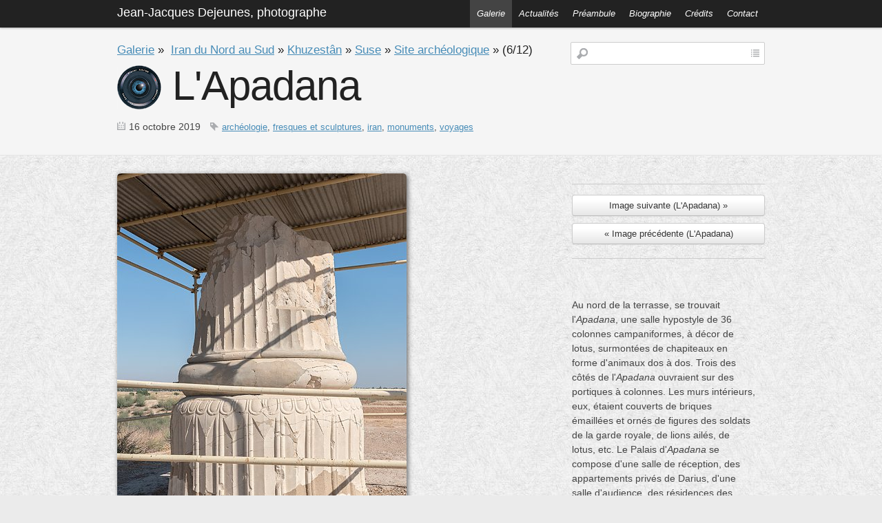

--- FILE ---
content_type: text/html; charset=UTF-8
request_url: http://www.jjdejeunes.com/iran-du-nord-au-sud/khuzestan/suse/site-archeologique/khuzestan_4.jpg.html
body_size: 6988
content:
<!DOCTYPE html>
<html>
<head>
	<meta charset="UTF-8" />
		<script type="text/javascript" src="/zp-core/js/jquery.js"></script>
	<script type="text/javascript" src="/zp-core/js/zenphoto.js"></script>
	    <script type="text/javascript">
      var _gaq = _gaq || [];
      _gaq.push(["_setAccount", "UA-34450343-1"]);
      _gaq.push(['_setCustomVar', 1, 'Page', 'Image', 3]);
_gaq.push(['_setCustomVar', 2, 'Titre', 'L\'Apadana', 3]);
_gaq.push(['_setCustomVar', 3, 'Album', 'Site archéologique', 3]);
      _gaq.push(["_trackPageview"]);
    </script>
			<script type="text/javascript" src="/zp-core/js/jquery.pagination.js"></script>
	<script type="text/javascript">

            // This is a very simple demo that shows how a range of elements can
            // be paginated.
            // The elements that will be displayed are in a hidden DIV and are
            // cloned for display. The elements are static, there are no Ajax
            // calls involved.

            /**
             * Callback function that displays the content.
             *
             * Gets called every time the user clicks on a pagination link.
             *
             * @param {int} page_index New Page index
             * @param {jQuery} jq the container with the pagination links as a jQuery object
             */
            function pageselectCallback(page_index, jq){
            		var items_per_page = 10;
                var max_elem = Math.min((page_index+1) * items_per_page, $('#comments div.comment').length);
                var newcontent = '';
               // alert(members);
                // Iterate through a selection of the content and build an HTML string
                for(var i=page_index*items_per_page;i<max_elem;i++) {
                	//i+2 needed as somehow nth-children needs to start that way...
                 	newcontent += '<div class="comment">'+$('#comments div.comment:nth-child('+(i+2)+')').html()+'</div>';
                }

                // Replace old content with new content
                $('#Commentresult').html(newcontent);

                // Prevent click eventpropagation
                return false;
            }

            /**
             * Initialisation function for pagination
             */
            function initPagination() {
                // count entries inside the hidden content
                var num_entries = $('#comments div.comment').length;
                // Create content inside pagination element
                $(".Pagination").pagination(num_entries, {
                		prev_text: "préc.",
                		next_text: "suiv.",
                    callback: pageselectCallback,
                    load_first_page:true,
                    items_per_page:10 // Show only one item per page
                });
             }

            // When document is ready, initialize pagination
            $(document).ready(function(){
                initPagination();
            });

        </script>
		<script type="text/javascript" src="/zp-core/zp-extensions/rating/jquery.MetaData.js"></script>
	<script type="text/javascript" src="/zp-core/zp-extensions/rating/jquery.rating.js"></script>
		<link rel="stylesheet" href="/zp-core/zp-extensions/rating/jquery.rating.css" type="text/css" />
	<script type="text/javascript">
		// <!-- <![CDATA[
		$.fn.rating.options = { cancel: 'annuler'	};
		// ]]> -->
	</script>
	<script type='text/javascript' src='http://maps.google.com/maps/api/js?sensor=false&amp;language=fr'></script>
	<style type="text/css">
		<!--
		.hidden_map {
			position: absolute;
			left: -50000px;
		}
		.map_image {
			margin-left: 30%;
			margin-right: 10%;
			border: 0px;
		}
		-->
	</style>
		<script type="text/javascript" src="http://s7.addthis.com/js/300/addthis_widget.js"></script>
		<link rel="alternate" type="application/rss+xml" title="L&#039;Apadana - Latest Comments" href="https://www.jjdejeunes.com" />
<link rel="alternate" type="application/rss+xml" title="Images récentes" href="https://www.jjdejeunes.com/index.php?rss&amp;lang=fr_FR" />
<link rel="alternate" type="application/rss+xml" title="Latest Albums" href="https://www.jjdejeunes.com/index.php?rss&amp;lang=fr_FR&amp;albumsmode" />
<link rel="alternate" type="application/rss+xml" title="Latest News" href="https://www.jjdejeunes.com/index.php?rss-news&amp;lang=fr_FR" />
<link rel="alternate" type="application/rss+xml" title="Latest News and Images" href="https://www.jjdejeunes.com/index.php?rss-news&amp;withimages&amp;lang=fr_FR" />
<link rel="alternate" type="application/rss+xml" title="Latest Comments" href="https://www.jjdejeunes.com" />
	
	<script src="/themes/jjdSkeleton/js/zpskeleton.js"></script>
	<title>L'Apadana | Site archéologique ( Iran du Nord au Sud / Khuzestân / Suse )  | Jean-Jacques Dejeunes, photographe</title>
	<meta name="description" content="Au nord de la terrasse, se trouvait l'Apadana, une salle hypostyle de 36 colonnes campaniformes, à décor de lotus, surmontées de chapiteaux en forme..." />
	<meta name="viewport" content="width=device-width, initial-scale=1, maximum-scale=1" />
	<link rel="stylesheet" href="/themes/jjdSkeleton/css/style.css">
	
		<link rel="stylesheet" href="/themes/jjdSkeleton/css/prettyPhoto.css" type="text/css" media="screen" title="prettyPhoto main stylesheet" charset="utf-8" />
	<script src="/themes/jjdSkeleton/js/jquery.prettyPhoto.js" type="text/javascript" charset="utf-8"></script>
	<script type="text/javascript" charset="utf-8">
		$(document).ready(function(){
			$("a[rel^='slideshow']").prettyPhoto({
				slideshow: 5000, /* false OR interval time in ms */
				autoplay_slideshow: true, /* true/false */
				social_tools: false
			});
		});
	</script>
		
		<link rel="shortcut icon" href="/themes/jjdSkeleton/images/favicon.ico">
	<link rel="apple-touch-icon" href="/themes/jjdSkeleton/images/apple-touch-icon.png">
	<link rel="apple-touch-icon" sizes="72x72" href="/themes/jjdSkeleton/images/apple-touch-icon-72x72.png">
	<link rel="apple-touch-icon" sizes="114x114" href="/themes/jjdSkeleton/images/apple-touch-icon-114x114.png">
</head>
<body>
		<div class="wrapper topbar">
		<div class="container">
			<div class="sixteen columns">
				<h3 class="logo"><a href="http://www.jjdejeunes.com">Jean-Jacques Dejeunes, photographe</a></h3>
				<ul id="nav">
					<li class="menu">
						<a class="menu" href="#">Menu</a>
						<ul class="menu-dropdown">	
														<li class="active" ><a href="/" title="Galerie">Galerie</a></li>
																												<li >
								<a href="/news">Actualités</a>
							</li>
																					<li class="divider"></li>
							
	<li><a  href="/pages/preambule" title="Préambule">Préambule</a>	</li>
	<li><a  href="/pages/biographie" title="Biographie">Biographie</a>	</li>
	<li><a  href="/pages/copyright" title="Crédits">Crédits</a></li>
														<li ><a href="/page/contact"  title="Contact">Contact</a></li>						</ul>
					</li>
				</ul>
			</div>
		</div>
	</div>	<div class="wrapper contrast top">
		<div class="container">	
			<div class="sixteen columns">
										<script type="text/javascript" src="/zp-core/js/admin.js"></script>
			<div id="searchform">
		<!-- search form -->
		<form method="post" action="/page/search/" id="search_form">
			<script type="text/javascript">
				// <!-- <![CDATA[
				var within = 0;
				function reset_search() {
					$('#reset_search').hide();
					within = 0;
				}
				$('#search_form').submit(function(){
					if (within) {
						var newsearch = $.trim($('#search_input').val());
						if (newsearch.substring(newsearch.length - 1)==',') {
							newsearch = newsearch.substr(0,newsearch.length-1);
						}
						if (newsearch.length > 0) {
							$('#search_input').val('() AND ('+newsearch+')');
						} else {
							$('#search_input').val('');
						}
					}
					return true;
				});
				// ]]> -->
			</script>
						<input type="text" name="words" value="" id="search_input" size="10" />
							<a href="javascript:toggle('searchextrashow');" ><img src="/themes/jjdSkeleton/images/list_12x11.png" title="sélectionner les champs de recherche" alt="champs" id="searchfields_icon" /></a>
						<span style="white-space:nowrap;display:none" id="reset_search"><a href="javascript:reset_search();" title="Effacer la recherche"><img src="/themes/jjdSkeleton/images/x_11x11.png" alt="Réinitialiser la recherche" /></a></span>
			<input type="submit" value="Recherche" title="Recherche" class="pushbutton" id="search_submit"  />
						<br />
							<ul style="display:none;" id="searchextrashow">
				<li><label><input id="SEARCH_author" name="SEARCH_author" type="checkbox" checked="checked"  value="author"  /> Auteur</label></li>
<li><label><input id="SEARCH_content" name="SEARCH_content" type="checkbox" checked="checked"  value="content"  /> Contenu</label></li>
<li><label><input id="SEARCH_desc" name="SEARCH_desc" type="checkbox" checked="checked"  value="desc"  /> Description</label></li>
<li><label><input id="SEARCH_location" name="SEARCH_location" type="checkbox" checked="checked"  value="location"  /> Lieu</label></li>
<li><label><input id="SEARCH_country" name="SEARCH_country" type="checkbox" checked="checked"  value="country"  /> Pays</label></li>
<li><label><input id="SEARCH_tags" name="SEARCH_tags" type="checkbox" checked="checked"  value="tags"  /> Tags</label></li>
<li><label><input id="SEARCH_title" name="SEARCH_title" type="checkbox" checked="checked"  value="title"  /> Titre</label></li>
<li><label><input id="SEARCH_city" name="SEARCH_city" type="checkbox" checked="checked"  value="city"  /> Ville</label></li>
<li><label><input id="SEARCH_state" name="SEARCH_state" type="checkbox" checked="checked"  value="state"  /> État, province</label></li>
				</ul>
						</form>
	</div><!-- end of search form -->
									<h5>
					<a href="/" title="Galerie">Galerie</a>&nbsp;&raquo;&nbsp; 
					<a href="/iran-du-nord-au-sud/" title="">Iran du Nord au Sud</a> &raquo; <a href="/iran-du-nord-au-sud/khuzestan/" title="">Khuzestân</a> &raquo; <a href="/iran-du-nord-au-sud/khuzestan/suse/" title="">Suse</a> &raquo;  <a href="/iran-du-nord-au-sud/khuzestan/suse/site-archeologique/">Site archéologique</a> &raquo; 					<span> (6/12)</span>
				</h5>
				<h1>L&#039;Apadana</h1>
								<div class="news-meta">
										<ul class="taglist">
						<li class="meta-date">16 octobre 2019</li>
						<li class="meta-tags"><ul class="taglist">
	<li><a href="/page/search/tags/arch%C3%A9ologie" title="archéologie" rel="nofollow">archéologie</a>, </li>
	<li><a href="/page/search/tags/fresques+et+sculptures" title="fresques et sculptures" rel="nofollow">fresques et sculptures</a>, </li>
	<li><a href="/page/search/tags/iran" title="iran" rel="nofollow">iran</a>, </li>
	<li><a href="/page/search/tags/monuments" title="monuments" rel="nofollow">monuments</a>, </li>
	<li><a href="/page/search/tags/voyages" title="voyages" rel="nofollow">voyages</a></li>
</ul></li>					</ul>
				</div>
			</div>
		</div>
	</div>
	<div class="wrapper">
		<div class="container">
						<div class="ten columns">
				<div class="image-wrap" id="image">
					<img src="/cache/iran-du-nord-au-sud/khuzestan/suse/site-archeologique/1ab1602fd762b8d76b4079c1287212ce4f81cc53.jpg" alt="L&#039;Apadana" class="remove-attributes" width="420" height="630" />											<a class="mobile-nav next" href="/iran-du-nord-au-sud/khuzestan/suse/site-archeologique/khuzestan_5.jpg.html#image" title="Image suivante">&raquo;</a>
																<a class="mobile-nav prev" href="/iran-du-nord-au-sud/khuzestan/suse/site-archeologique/khuzestan_7_ter.jpg.html#image" title="Image précédente">&laquo;</a>
										<br class="clear" />
          <div align="center" style="margin-top: 2em;">
				<a style="margin-bottom:10px;" class="button" href="/cache/iran-du-nord-au-sud/khuzestan/suse/site-archeologique/e345e08ce216038f40cf6647133222cc7f4d8e12.jpg" title="T&eacute;l&eacute;charger l'image">T&eacute;l&eacute;charger l'image (640 x 960)</a> &nbsp; 								<div class="ss-link noshow-mobile">
					<a class="ss button" href="/cache/iran-du-nord-au-sud/khuzestan/suse/site-archeologique/f83c8ff41df64ea9e0745cedee15e9625852d384.jpg" rel="slideshow[group]" style="display:none" title="&lt;a href='/iran-du-nord-au-sud/khuzestan/suse/site-archeologique/khuzestan_8_quadri.jpg.html'&gt;La ville royale (+ d'info)&lt;/a&gt;">D&eacute;marrer le diaporama</a>
					</div>
								<div class="ss-link noshow-mobile">
					<a class="ss button" href="/cache/iran-du-nord-au-sud/khuzestan/suse/site-archeologique/e39e72610d0c9dab36c26ae80cdf72c322627437.jpg" rel="slideshow[group]" style="display:none" title="&lt;a href='/iran-du-nord-au-sud/khuzestan/suse/site-archeologique/khuzestan_3.jpg.html'&gt;La ville royale (+ d'info)&lt;/a&gt;">D&eacute;marrer le diaporama</a>
					</div>
								<div class="ss-link noshow-mobile">
					<a class="ss button" href="/cache/iran-du-nord-au-sud/khuzestan/suse/site-archeologique/6884100d331bedfa15a44753490759fc365f1cbd.jpg" rel="slideshow[group]" style="display:none" title="&lt;a href='/iran-du-nord-au-sud/khuzestan/suse/site-archeologique/khuzestan_2_bis.jpg.html'&gt;La ville royale (+ d'info)&lt;/a&gt;">D&eacute;marrer le diaporama</a>
					</div>
								<div class="ss-link noshow-mobile">
					<a class="ss button" href="/cache/iran-du-nord-au-sud/khuzestan/suse/site-archeologique/52ca6e53e53ab5cb7724046fcba6d168c5e80f5f.jpg" rel="slideshow[group]" style="display:none" title="&lt;a href='/iran-du-nord-au-sud/khuzestan/suse/site-archeologique/khuzestan_1_quadri.jpg.html'&gt;La ville royale (+ d'info)&lt;/a&gt;">D&eacute;marrer le diaporama</a>
					</div>
								<div class="ss-link noshow-mobile">
					<a class="ss button" href="/cache/iran-du-nord-au-sud/khuzestan/suse/site-archeologique/fa3dc0898229d27b8115df29d514384179114239.jpg" rel="slideshow[group]" style="display:none" title="&lt;a href='/iran-du-nord-au-sud/khuzestan/suse/site-archeologique/khuzestan_7_ter.jpg.html'&gt;L&#039;Apadana (+ d'info)&lt;/a&gt;">D&eacute;marrer le diaporama</a>
					</div>
								<div class="ss-link noshow-mobile">
					<a class="ss button" href="/cache/iran-du-nord-au-sud/khuzestan/suse/site-archeologique/21584b0b266c9194430ffe75c25c99b58c3fa7ca.jpg" rel="slideshow[group]" title="&lt;a href='/iran-du-nord-au-sud/khuzestan/suse/site-archeologique/khuzestan_4.jpg.html'&gt;L&#039;Apadana (+ d'info)&lt;/a&gt;">D&eacute;marrer le diaporama</a>
					</div>
								<div class="ss-link noshow-mobile">
					<a class="ss button" href="/cache/iran-du-nord-au-sud/khuzestan/suse/site-archeologique/c9e6a4a55cdb24680df9ebe2a92afce955151cb0.jpg" rel="slideshow[group]" style="display:none" title="&lt;a href='/iran-du-nord-au-sud/khuzestan/suse/site-archeologique/khuzestan_5.jpg.html'&gt;L&#039;Apadana (+ d'info)&lt;/a&gt;">D&eacute;marrer le diaporama</a>
					</div>
								<div class="ss-link noshow-mobile">
					<a class="ss button" href="/cache/iran-du-nord-au-sud/khuzestan/suse/site-archeologique/c5c31aa3998000123b3a596b641e2f65439f5661.jpg" rel="slideshow[group]" style="display:none" title="&lt;a href='/iran-du-nord-au-sud/khuzestan/suse/site-archeologique/khuzestan_6.jpg.html'&gt;L&#039;Apadana (+ d'info)&lt;/a&gt;">D&eacute;marrer le diaporama</a>
					</div>
								<div class="ss-link noshow-mobile">
					<a class="ss button" href="/cache/iran-du-nord-au-sud/khuzestan/suse/site-archeologique/5d72bf16676bb74c483f3d27fa0a5403992d35b5.jpg" rel="slideshow[group]" style="display:none" title="&lt;a href='/iran-du-nord-au-sud/khuzestan/suse/site-archeologique/khuzestan_9.jpg.html'&gt;L&#039;Acropole (+ d'info)&lt;/a&gt;">D&eacute;marrer le diaporama</a>
					</div>
								<div class="ss-link noshow-mobile">
					<a class="ss button" href="/cache/iran-du-nord-au-sud/khuzestan/suse/site-archeologique/ce0b84c5f53049cd2421b41f3d3b78020c1927ee.jpg" rel="slideshow[group]" style="display:none" title="&lt;a href='/iran-du-nord-au-sud/khuzestan/suse/site-archeologique/khuzestan_10_ter.jpg.html'&gt;L&#039;Acropole (+ d'info)&lt;/a&gt;">D&eacute;marrer le diaporama</a>
					</div>
								<div class="ss-link noshow-mobile">
					<a class="ss button" href="/cache/iran-du-nord-au-sud/khuzestan/suse/site-archeologique/c32daf2bbc92a179a5174171f2c0261d0b9b1764.jpg" rel="slideshow[group]" style="display:none" title="&lt;a href='/iran-du-nord-au-sud/khuzestan/suse/site-archeologique/khuzestan_103.jpg.html'&gt;L&#039;Acropole (+ d'info)&lt;/a&gt;">D&eacute;marrer le diaporama</a>
					</div>
								<div class="ss-link noshow-mobile">
					<a class="ss button" href="/cache/iran-du-nord-au-sud/khuzestan/suse/site-archeologique/5f1e4257707ba543a0214ee4330646a5bdd893a0.jpg" rel="slideshow[group]" style="display:none" title="&lt;a href='/iran-du-nord-au-sud/khuzestan/suse/site-archeologique/khuzestan_11.jpg.html'&gt;L&#039;Acropole (+ d'info)&lt;/a&gt;">D&eacute;marrer le diaporama</a>
					</div>
				          </div>
				</div>
							</div>
			<div class="five columns offset-by-one sidebar">
				<div class="social">
	<div class="addthis_toolbox addthis_default_style ">
			<a class="addthis_button_preferred_1"></a>
			<a class="addthis_button_preferred_2"></a>
			<a class="addthis_button_preferred_3"></a>
			<a class="addthis_button_preferred_4"></a>
			<a class="addthis_button_compact"></a>
			<a class="addthis_counter addthis_bubble_style"></a>
		</div></div>								<div class="img-nav noshow-mobile">
										<a class="button" href="/iran-du-nord-au-sud/khuzestan/suse/site-archeologique/khuzestan_5.jpg.html" title="Image suivante">Image suivante (L'Apadana) &raquo;</a>
															<a class="button" href="/iran-du-nord-au-sud/khuzestan/suse/site-archeologique/khuzestan_7_ter.jpg.html" title="Image précédente">&laquo; Image précédente (L'Apadana)</a>
									</div>
				        <!--
				<a style="margin-bottom:10px;" class="button" href="/cache/iran-du-nord-au-sud/khuzestan/suse/site-archeologique/e345e08ce216038f40cf6647133222cc7f4d8e12.jpg" title="T&eacute;l&eacute;charger l'image">T&eacute;l&eacute;charger l'image (640 x 960)</a>								<div class="ss-link noshow-mobile">
					<a class="ss button" href="/cache/iran-du-nord-au-sud/khuzestan/suse/site-archeologique/f83c8ff41df64ea9e0745cedee15e9625852d384.jpg" rel="slideshow[group]" style="display:none" title="&lt;a href='/iran-du-nord-au-sud/khuzestan/suse/site-archeologique/khuzestan_8_quadri.jpg.html'&gt;La ville royale (+ d'info)&lt;/a&gt;">D&eacute;marrer le diaporama</a>
					</div>
								<div class="ss-link noshow-mobile">
					<a class="ss button" href="/cache/iran-du-nord-au-sud/khuzestan/suse/site-archeologique/e39e72610d0c9dab36c26ae80cdf72c322627437.jpg" rel="slideshow[group]" style="display:none" title="&lt;a href='/iran-du-nord-au-sud/khuzestan/suse/site-archeologique/khuzestan_3.jpg.html'&gt;La ville royale (+ d'info)&lt;/a&gt;">D&eacute;marrer le diaporama</a>
					</div>
								<div class="ss-link noshow-mobile">
					<a class="ss button" href="/cache/iran-du-nord-au-sud/khuzestan/suse/site-archeologique/6884100d331bedfa15a44753490759fc365f1cbd.jpg" rel="slideshow[group]" style="display:none" title="&lt;a href='/iran-du-nord-au-sud/khuzestan/suse/site-archeologique/khuzestan_2_bis.jpg.html'&gt;La ville royale (+ d'info)&lt;/a&gt;">D&eacute;marrer le diaporama</a>
					</div>
								<div class="ss-link noshow-mobile">
					<a class="ss button" href="/cache/iran-du-nord-au-sud/khuzestan/suse/site-archeologique/52ca6e53e53ab5cb7724046fcba6d168c5e80f5f.jpg" rel="slideshow[group]" style="display:none" title="&lt;a href='/iran-du-nord-au-sud/khuzestan/suse/site-archeologique/khuzestan_1_quadri.jpg.html'&gt;La ville royale (+ d'info)&lt;/a&gt;">D&eacute;marrer le diaporama</a>
					</div>
								<div class="ss-link noshow-mobile">
					<a class="ss button" href="/cache/iran-du-nord-au-sud/khuzestan/suse/site-archeologique/fa3dc0898229d27b8115df29d514384179114239.jpg" rel="slideshow[group]" style="display:none" title="&lt;a href='/iran-du-nord-au-sud/khuzestan/suse/site-archeologique/khuzestan_7_ter.jpg.html'&gt;L&#039;Apadana (+ d'info)&lt;/a&gt;">D&eacute;marrer le diaporama</a>
					</div>
								<div class="ss-link noshow-mobile">
					<a class="ss button" href="/cache/iran-du-nord-au-sud/khuzestan/suse/site-archeologique/21584b0b266c9194430ffe75c25c99b58c3fa7ca.jpg" rel="slideshow[group]" title="&lt;a href='/iran-du-nord-au-sud/khuzestan/suse/site-archeologique/khuzestan_4.jpg.html'&gt;L&#039;Apadana (+ d'info)&lt;/a&gt;">D&eacute;marrer le diaporama</a>
					</div>
								<div class="ss-link noshow-mobile">
					<a class="ss button" href="/cache/iran-du-nord-au-sud/khuzestan/suse/site-archeologique/c9e6a4a55cdb24680df9ebe2a92afce955151cb0.jpg" rel="slideshow[group]" style="display:none" title="&lt;a href='/iran-du-nord-au-sud/khuzestan/suse/site-archeologique/khuzestan_5.jpg.html'&gt;L&#039;Apadana (+ d'info)&lt;/a&gt;">D&eacute;marrer le diaporama</a>
					</div>
								<div class="ss-link noshow-mobile">
					<a class="ss button" href="/cache/iran-du-nord-au-sud/khuzestan/suse/site-archeologique/c5c31aa3998000123b3a596b641e2f65439f5661.jpg" rel="slideshow[group]" style="display:none" title="&lt;a href='/iran-du-nord-au-sud/khuzestan/suse/site-archeologique/khuzestan_6.jpg.html'&gt;L&#039;Apadana (+ d'info)&lt;/a&gt;">D&eacute;marrer le diaporama</a>
					</div>
								<div class="ss-link noshow-mobile">
					<a class="ss button" href="/cache/iran-du-nord-au-sud/khuzestan/suse/site-archeologique/5d72bf16676bb74c483f3d27fa0a5403992d35b5.jpg" rel="slideshow[group]" style="display:none" title="&lt;a href='/iran-du-nord-au-sud/khuzestan/suse/site-archeologique/khuzestan_9.jpg.html'&gt;L&#039;Acropole (+ d'info)&lt;/a&gt;">D&eacute;marrer le diaporama</a>
					</div>
								<div class="ss-link noshow-mobile">
					<a class="ss button" href="/cache/iran-du-nord-au-sud/khuzestan/suse/site-archeologique/ce0b84c5f53049cd2421b41f3d3b78020c1927ee.jpg" rel="slideshow[group]" style="display:none" title="&lt;a href='/iran-du-nord-au-sud/khuzestan/suse/site-archeologique/khuzestan_10_ter.jpg.html'&gt;L&#039;Acropole (+ d'info)&lt;/a&gt;">D&eacute;marrer le diaporama</a>
					</div>
								<div class="ss-link noshow-mobile">
					<a class="ss button" href="/cache/iran-du-nord-au-sud/khuzestan/suse/site-archeologique/c32daf2bbc92a179a5174171f2c0261d0b9b1764.jpg" rel="slideshow[group]" style="display:none" title="&lt;a href='/iran-du-nord-au-sud/khuzestan/suse/site-archeologique/khuzestan_103.jpg.html'&gt;L&#039;Acropole (+ d'info)&lt;/a&gt;">D&eacute;marrer le diaporama</a>
					</div>
								<div class="ss-link noshow-mobile">
					<a class="ss button" href="/cache/iran-du-nord-au-sud/khuzestan/suse/site-archeologique/5f1e4257707ba543a0214ee4330646a5bdd893a0.jpg" rel="slideshow[group]" style="display:none" title="&lt;a href='/iran-du-nord-au-sud/khuzestan/suse/site-archeologique/khuzestan_11.jpg.html'&gt;L&#039;Acropole (+ d'info)&lt;/a&gt;">D&eacute;marrer le diaporama</a>
					</div>
				        -->
        <br class="clear" />&nbsp;
        <div style="height: 460px; overflow-y: auto; padding-right: 1em;">Au nord de la terrasse, se trouvait l&#039;<em>Apadana</em>, une salle hypostyle de 36 colonnes campaniformes, à décor de lotus, surmontées de chapiteaux en forme d&#039;animaux dos à dos. Trois des côtés de l&#039;<em>Apadana</em> ouvraient sur des portiques à colonnes. Les murs intérieurs, eux, étaient couverts de briques émaillées et ornés de figures des soldats de la garde royale, de lions ailés, de lotus, etc. Le Palais d&#039;<em>Apadana</em> se compose d&#039;une salle de réception, des appartements privés de Darius, d&#039;une salle d&#039;audience, des résidences des militaires et des domestiques. D&#039;importantes sections de ce palais furent la proie des flammes sous la domination d&#039;Ardâchir Ier, puis restaurées à l&#039;époque de son successeur, mais malheureusement, elles furent démolies suite à l&#039;invasion d&#039;Alexandre le Grand en l&#039;an 330 avant J.-C.</div>
			</div>
		</div>
	</div>
	<div class="wrapper contrast">
		<div class="container">
			<div class="sixteen columns">
								<ul class="taglist rss">
					<li><a  href="" title="Flux RSS des images récentes" rel="nofollow">Commentaires sur cette image</a></li>					<li><a  href="/index.php?rss&amp;albumtitle=Site+arch%C3%A9ologique&amp;folder=iran-du-nord-au-sud%2Fkhuzestan%2Fsuse%2Fsite-archeologique&amp;lang=fr_FR" title="Flux RSS des images récentes" rel="nofollow">Derni&egrave;res images dans cette s&eacute;rie</a></li>
					<li><a  href="" title="Flux RSS des images récentes" rel="nofollow">Commentaires sur cette s&eacute;rie</a></li>				</ul>
			</div>
		</div>
	</div>
		<div class="wrapper">
		<div class="container">
			<div class="sixteen columns">
								<div id="rating">		<form name="star_rating_images_7582" id="star_rating_images_7582" action="submit">
							<input type="radio" class="star" name="star_rating-value_images_7582" value="1" title="1 étoile" />
								<input type="radio" class="star" name="star_rating-value_images_7582" value="2" title="2 étoiles" />
								<input type="radio" class="star" name="star_rating-value_images_7582" value="3" title="3 étoiles" />
								<input type="radio" class="star" name="star_rating-value_images_7582" value="4" title="4 étoiles" />
								<input type="radio" class="star" name="star_rating-value_images_7582" value="5" title="5 étoiles" />
								<span id="submit_button_images_7582">
					<input type="button" value="Soumettre &raquo;" onclick="cast_images_7582();" />
				</span>
						</form>
		<span style="line-height: 0em;"><br clear="all" /></span>
		<span class="vote" id="vote_images_7582" >
			Pas encore noté(e)		</span>
	<script type="text/javascript">
		// <!-- <![CDATA[
		var recast_images_7582 = 0;
		$(document).ready(function() {
			$('#star_rating_images_7582 :radio.star').rating('select','0');
					});

		function cast_images_7582() {
			var dataString = $('#star_rating_images_7582').serialize();
			if (dataString || recast_images_7582) {
									if (!dataString) {
						dataString = 'star_rating-value_images_7582=0';
					}
									$.ajax({
					type: 'POST',
					url: '/zp-core/zp-extensions/rating/update.php',
					data: dataString+'&id=7582&table=images'
				});
				recast_images_7582 = 1;
				$('#vote_images_7582').html('Vote soumis');
			} else {
				$('#vote_images_7582').html('rien à soumettre');
			}
		}
		// ]]> -->
	</script>
	<hr /></div>
								<!-- printCommentForm -->
	<div id="commentcontent">
		<h3 class="empty">Aucun commentaire</h3>		<div id="comments">
			<div id="comment_toggle"><!-- place holder for toggle button --></div>
					</div><!-- id "comments" -->
				<!-- Comment Box -->
		<h3>Ajouter un commentaire : </h3>				<div id="commententry" >
				﻿					<form id="commentform" action="#" method="post">
						<input type="hidden" name="comment" value="1" />
						<input type="hidden" name="remember" value="1" />
													<label>
								Votre nom* :															</label>
							<input type="text" id="name" name="name" size="22" value="" class="inputbox" />
													<label>Votre courriel* :</label>
							<input type="text" id="email" name="email" size="22" value="" class="inputbox" />
													<label>Votre site web :</label>
							<input type="text" id="website" name="website" size="22" value="" class="inputbox" />
												
            <label>Votre commentaire* :</label>
						<textarea name="comment" rows="6" cols="42" class="textarea_inputbox"></textarea>

													<p><input type="checkbox" name="private" value="1" />
							Ce message est privé (ne sera pas publié)</p>
						<br clear="all" />

						<p><input type="submit" class="pushbutton" value="Ajouter votre commentaire" /></p>
            
  					<p>Les champs marqués d'une <strong>*</strong> sont obligatoires.</p>

          </form>
				</div><!-- id="commententry" -->
						</div><!-- id="commentcontent" -->
	<!-- end printCommentForm -->
<hr />			</div>
		</div>
	</div>
		
﻿
<!-- End Document

================================================== -->

	<div class="wrapper footer">

		<div class="container">

			<div class="sixteen columns">

				<div class="footer-right">

					<ul class="taglist">

						

							

						

						
							

					</ul>


<!-- Begin Matomo Code -->
<script>
  var _paq = window._paq = window._paq || [];
  _paq.push(['setDocumentTitle', "Image / Site archéologique / L'Apadana"]);
  _paq.push(['trackPageView']);
  _paq.push(['enableLinkTracking']);
  (function() {
    var u="//matomo.dejeunes.net/";
    _paq.push(['setTrackerUrl', u+'matomo.php']);
    _paq.push(['setSiteId', '1']);
    var d=document, g=d.createElement('script'), s=d.getElementsByTagName('script')[0];
    g.async=true; g.src=u+'matomo.js'; s.parentNode.insertBefore(g,s);
  })();
</script>
<!-- End Matomo Code -->

<a href="/pages/mentions-legales" style="color:#999;">Mentions légales</a>
				</div>

				<div class="footer-left">

<a href="/pages/copyright">Copyright</a>

&copy; 2002-2026 Jean-Jacques Dejeunes

				</div>

			</div>

			
			
		</div>

	</div>


		<script type="text/javascript">
		  (function() {
			var ga = document.createElement("script"); ga.type = "text/javascript"; ga.async = true;
			ga.src = ("https:" == document.location.protocol ? "https://ssl" : "http://www") + ".google-analytics.com/ga.js";
			var s = document.getElementsByTagName("script")[0]; s.parentNode.insertBefore(ga, s);
		  })();
		</script>
		
</body>

</html>
<!-- zenphoto version 1.4.2.3 [9710] (Official Build) THEME: jjdSkeleton (image.php) GRAPHICS LIB: PHP GD library <em>bundled (2.1.0 compatible)</em> { memory: 512M } PLUGINS: GoogleMap addthis ajaxFilemanager comment_form contact_form crop_image google_analytics hitcounter image_album_statistics rating security-logger show_not_logged-in tag_extras tiny_mce zenpage zenphoto_news zenphoto_sendmail zenphoto_seo  -->
<!-- Temps de traitement du script Zenphoto end :0,2246 secondes -->


--- FILE ---
content_type: text/css
request_url: http://www.jjdejeunes.com/themes/jjdSkeleton/css/style.css
body_size: 7507
content:
/*=========================================================================
* jjdSkeleton V0.1
* Copyright 2012 Rodolphe Dejeunes
*
* BASED ON :
* zpSkeleton V1.4.2.2 by gjr
* http://www.gjr-web.com/
*
* PORTIONS OF THIS CSS FILE INSPIRED FROM: 
* Skeleton V1.1
* Copyright 2011, Dave Gamache
* www.getskeleton.com
* Free to use under the MIT license.
* http://www.opensource.org/licenses/mit-license.php
*========================================================================*/

/* Force UTF-8 Ø */

/* #Reset & Basics (Inspired by E. Meyers)
================================================== */
	html, body, div, span, applet, object, iframe, h1, h2, h3, h4, h5, h6, p, blockquote, pre, a, abbr, acronym, address, big, cite, code, del, dfn, em, img, ins, kbd, q, s, samp, small, strike, strong, sub, sup, tt, var, b, u, i, center, dl, dt, dd, ol, ul, li, fieldset, form, label, legend, table, caption, tbody, tfoot, thead, tr, th, td, article, aside, canvas, details, embed, figure, figcaption, footer, header, hgroup, menu, nav, output, ruby, section, summary, time, mark, audio, video {
		margin: 0;
		padding: 0;
		border: 0;
		font-size: 100%;
		font: inherit;
		vertical-align: baseline; }
	article, aside, details, figcaption, figure, footer, header, hgroup, menu, nav, section {
		display: block; }
	body {
		line-height: 1; }
	ol, ul {
		list-style: none; }
	blockquote, q {
		quotes: none; }
	blockquote:before, blockquote:after,
	q:before, q:after {
		content: '';
		content: none; }
	table {
		border-collapse: collapse;
		border-spacing: 0; }


/* #Basic Styles
================================================== */
	body {
		background: #ebebeb url(../images/bg-body.jpg) repeat;
		font: 14px/21px "Trebuchet MS", "HelveticaNeue", "Helvetica Neue", Helvetica, Arial, sans-serif;
		color: #444;
		-webkit-font-smoothing: antialiased; /* Fix for webkit rendering */
		-webkit-text-size-adjust: 100%;
 }


/* #Typography
================================================== */
  h1 { background: url(../images/logo-64x64.png) no-repeat 0 0; min-height: 64px; padding-left:80px }
	h1, h2, h3, h4, h5, h6 {
		color: #222;
		font-family: "Trebuchet MS", "HelveticaNeue", "Helvetica Neue", Helvetica, Arial, sans-serif;
		font-weight: normal; }
	h1 a, h2 a, h3 a, h4 a, h5 a, h6 a { font-weight: inherit; }
	h1 { font-size: 46px; line-height: 50px; margin-bottom: 14px;}
	h2 { font-size: 35px; line-height: 40px; margin-bottom: 10px; }
	h3 { font-size: 28px; line-height: 34px; margin-bottom: 8px; }
	h4 { font-size: 21px; line-height: 30px; margin-bottom: 4px; }
	h5 { font-size: 17px; line-height: 24px; margin-bottom:10px;}
	h6 { font-size: 14px; line-height: 21px; }
	.subheader { color: #777; }

	p { margin: 0 0 20px 0; }
	p img { margin: 0; }
	p.lead { font-size: 21px; line-height: 27px; color: #777;  }

	em { font-style: italic; }
	strong { font-weight: bold; color: #333; }
	small { font-size: 80%; }

/*	Blockquotes  */
	blockquote, blockquote p { font-size: 17px; line-height: 24px; color: #777; font-style: italic; }
	blockquote { margin: 0 0 20px; padding: 9px 20px 0 19px; border-left: 1px solid #ddd; }
	blockquote cite { display: block; font-size: 12px; color: #555; }
	blockquote cite:before { content: "\2014 \0020"; }
	blockquote cite a, blockquote cite a:visited, blockquote cite a:visited { color: #555; }

	hr { border: solid #ddd; border-width: 1px 0 0; clear: both; margin: 15px 0 20px; height: 0; }

	
/* #Links
================================================== */
	a, a:visited { color: #478CB7; text-decoration: underline; outline: 0; }
	a:hover, a:focus { color: #478CB7; }
	p a, p a:visited { line-height: inherit; }


/* #Lists
================================================== */
	ul, ol { margin-bottom: 20px; }
	ul { list-style: none outside; }
	ol { list-style: decimal; }
	ol, ul.square, ul.circle, ul.disc { margin-left: 30px; }
	ul.square { list-style: square outside; }
	ul.circle { list-style: circle outside; }
	ul.disc { list-style: disc outside; }
	ul ul, ul ol,
	ol ol, ol ul { margin: 4px 0 5px 30px; font-size: 90%;  }
	ul ul li, ul ol li,
	ol ol li, ol ul li { margin-bottom: 6px; }
	li { line-height: 18px; margin-bottom: 12px; }
	ul.large li { line-height: 21px; }
	li p { line-height: 21px; }

/* #Images
================================================== */
img.scale-with-grid,ul.random-image a img,#latest li a img,.newsarticle img,.remove-attributes {
  max-width: 100%;
  height: auto; 
  -ms-interpolation-mode: bicubic;
  box-shadow: 2px 2px 7px #666; -moz-box-shadow: 2px 2px 7px #666; -webkit-box-shadow: 2px 2px 7px #666;
  border-radius: 5px; -moz-border-radius: 5px; -khtml-border-radius: 5px; -webkit-border-radius: 5px;
}

/* #Buttons
================================================== */

	a.button,
	button,
	input[type="submit"],
	input[type="reset"],
	input[type="button"] {
		cursor: pointer;
		display: inline-block;
		text-decoration:none;
		background-color: #e6e6e6;
		background-repeat: no-repeat;
		background-image: -webkit-gradient(linear, 0 0, 0 100%, from(#ffffff), color-stop(25%, #ffffff), to(#e6e6e6));
		background-image: -webkit-linear-gradient(#ffffff, #ffffff 25%, #e6e6e6);
		background-image: -moz-linear-gradient(top, #ffffff, #ffffff 25%, #e6e6e6);
		background-image: -ms-linear-gradient(#ffffff, #ffffff 25%, #e6e6e6);
		background-image: -o-linear-gradient(#ffffff, #ffffff 25%, #e6e6e6);
		background-image: linear-gradient(#ffffff, #ffffff 25%, #e6e6e6);
		filter: progid:DXImageTransform.Microsoft.gradient(startColorstr='#ffffff', endColorstr='#e6e6e6', GradientType=0);
		padding: 7px 14px 7px;
		text-shadow: 0 1px 1px rgba(255, 255, 255, 0.75);
		color: #333;
		font-size: 13px;
		line-height: normal;
		border: 1px solid #ccc;
		border-bottom-color: #bbb;
		-webkit-border-radius: 4px;
		-moz-border-radius: 4px;
		border-radius: 4px;
		-webkit-box-shadow: inset 0 1px 0 rgba(255, 255, 255, 0.2), 0 1px 2px rgba(0, 0, 0, 0.05);
		-moz-box-shadow: inset 0 1px 0 rgba(255, 255, 255, 0.2), 0 1px 2px rgba(0, 0, 0, 0.05);
		box-shadow: inset 0 1px 0 rgba(255, 255, 255, 0.2), 0 1px 2px rgba(0, 0, 0, 0.05);
		-webkit-transition: 0.1s linear all;
		-moz-transition: 0.1s linear all;
		-ms-transition: 0.1s linear all;
		-o-transition: 0.1s linear all;
		transition: 0.1s linear all;}

	a.button:hover,
	button:hover,
	input[type="submit"]:hover,
	input[type="reset"]:hover,
	input[type="button"]:hover {
		background-position:0 -15px;color:#333;text-decoration:none;}

	.button:focus {outline:1px dotted #666;}
  
	a.button:active,
	button:active,
	input[type="submit"]:active,
	input[type="reset"]:active,
	input[type="button"]:active {
		-webkit-box-shadow: inset 0 2px 4px rgba(0, 0, 0, 0.25), 0 1px 2px rgba(0, 0, 0, 0.05);
		-moz-box-shadow: inset 0 2px 4px rgba(0, 0, 0, 0.25), 0 1px 2px rgba(0, 0, 0, 0.05);
		box-shadow: inset 0 2px 4px rgba(0, 0, 0, 0.25), 0 1px 2px rgba(0, 0, 0, 0.05); }

	.button.full-width,
	button.full-width,
	input[type="submit"].full-width,
	input[type="reset"].full-width,
	input[type="button"].full-width {
		width: 100%;
		padding-left: 0 !important;
		padding-right: 0 !important;
		text-align: center; }

/* #Forms
================================================== */

	form {
		margin-bottom: 20px; }
	fieldset {
		margin-bottom: 20px; }
	input[type="text"],
	input[type="password"],
	input[type="email"],
	textarea,
	select {
		border: 1px solid #ccc;
		padding: 6px 4px;
		outline: none;
		-moz-border-radius: 2px;
		-webkit-border-radius: 2px;
		border-radius: 2px;
		font: 13px "HelveticaNeue", "Helvetica Neue", Helvetica, Arial, sans-serif;
		color: #777;
		margin: 0;
		width: 210px;
		display: block;
		margin-bottom: 20px;
		background: #fff; }
	select {
		padding: 4px 2px; }
	input[type="text"]:focus,
	input[type="password"]:focus,
	input[type="email"]:focus,
	textarea:focus {
		border: 1px solid #aaa;
 		color: #444;
 		-moz-box-shadow: 0 0 3px rgba(0,0,0,.2);
		-webkit-box-shadow: 0 0 3px rgba(0,0,0,.2);
		box-shadow:  0 0 3px rgba(0,0,0,.2); }
	textarea {
		min-height: 60px; }
	label,
	legend {
		display: block;
		font-weight: bold;
		font-size: 13px;  }
	select {
		width: 220px; }
	input[type="checkbox"] {
		display: inline; }
	label span,
	legend span {
		font-weight: normal;
		font-size: 13px;
		color: #444; }

/* #Misc
================================================== */
	.remove-bottom { margin-bottom: 0 !important; }
	.half-bottom { margin-bottom: 10px !important; }
	.add-bottom { margin-bottom: 20px !important; }
	
/* #Site Styles
================================================== */
	.wrapper{width:100%;}
	
	.topbar{
		height:40px;
		position:fixed;
		top:0;
		left:0;
		right:0;
		z-index:10000;
		overflow:visible;
		background:#222;
		-webkit-box-shadow:0 1px 3px rgba(0, 0, 0, 0.25);-moz-box-shadow:0 1px 3px rgba(0, 0, 0, 0.25);box-shadow:0 1px 3px rgba(0, 0, 0, 0.25);
  }
	.topbar a{ white-space: nowrap;
		font-family: "Trebuchet MS", Helvetica, Arial, sans-serif;
		color:#fff;
		font-style:italic;
		text-decoration:none;}
	.topbar a:hover,.topbar ul li.active a,.topbar ul li a.active{background-color:#444;text-decoration:none;}
	.topbar h3{position:relative;margin-bottom:0;}
	.topbar h3 a{
		float:left;
		display:block;
		padding:9px 20px 11px;
		margin-left:-20px;
		color:#ffffff;
		font-size:18px;
		font-style:normal;
		font-weight:200;
		line-height:1;}
	.topbar ul li.menu a.menu {display:none;}
	.topbar ul{
		display:block;
		float:right;
		margin:0 0 0 10px;
		position:relative;}
	.topbar ul li{
		display:block;
		float:left;
		font-size:13px;
		margin-bottom:0;}
	.topbar ul li a{
		display:block;
		float:none;
		padding:10px 10px 11px;
		line-height:19px;
		text-decoration:none;}
	.topbar ul li a:hover{
		color:#fff;
		text-decoration:none;}

	.pagination{height:32px;margin-bottom:15px;}
	.pagination ul{
		height:30px;
		float:left;
		margin:0;
		border:1px solid #ddd;
		-webkit-border-radius:3px;-moz-border-radius:3px;border-radius:3px;
		-webkit-box-shadow:0 1px 2px rgba(0, 0, 0, 0.05);-moz-box-shadow:0 1px 2px rgba(0, 0, 0, 0.05);box-shadow:0 1px 2px rgba(0, 0, 0, 0.05);}
	.pagination ul li{display:inline;}
	.pagination ul li a,.pagination ul li span,.pagination ul li.current{
		float:left;
		padding:0 12px;
		line-height:30px;
		border-right:1px solid #ddd;
		text-decoration:none;}
	.pagination ul li a:hover{background-color:#f0f0f0;}
	.pagination ul li.current{background-color:#f6f6f6;}
	.pagination .disabledlink{color:#ccc;}
	.pagination ul li.next a{border:0;}

	#searchform{
		/*-webkit-border-radius:3px;-moz-border-radius:3px;border-radius:3px;
		-webkit-box-shadow:0 1px 2px rgba(0, 0, 0, 0.05);-moz-box-shadow:0 1px 2px rgba(0, 0, 0, 0.05);box-shadow:0 1px 2px rgba(0, 0, 0, 0.05);*/
		float:right;
		margin:0 0 15px 30px;
		width:282px;
		z-index:500;}
	#search_form{margin:0;position:relative;}
	#search_input{
		margin:0!important;
		width:220px;
		position:relative;
		padding:8px 30px;
		background:#fff url(../images/magnifying_glass_alt_16x16.png) no-repeat 8px 8px;}
	#search_submit,#searchform br{display:none;}
	#searchfields_icon {position:absolute;right:8px;top:11px;}
	#reset_search {position:absolute;right:22px;top:6px;}
	ul#searchextrashow {
		z-index:1000;
		display:block;
		-moz-border-radius:0 0 5px 5px;-webkit-border-radius:0 0 5px 5px;border-radius:0 0 5px 5px;
		-moz-box-shadow:0 1px 2px rgba(0, 0, 0, 0.6);-webkit-box-shadow:0 1px 2px rgba(0, 0, 0, 0.6);box-shadow:0 1px 2px rgba(0, 0, 0, 0.6);
		background-color:#fff;
		border:0 none;
		float:none;
		margin-left:0;
		margin-right:0;
		width:150px;
		padding:10px 0;
		position:absolute;
		right:3px;
		text-align:left;
		top:34px;}
	ul#searchextrashow li{
		text-align:left;
		display:block;
		width:100%;
		margin:0px 15px;}
	ul#searchextrashow li label {
		float:none;
		font-size:10px;
		line-height:12px;
		text-align:left;
		width:120px;}
	ul#searchextrashow li label input{width:20px;}

	div.contrast{
		background-color:#f5f5f5;
		border-bottom: 1px solid #e5e5e5;
		border-top: 1px solid #e5e5e5;
		margin-bottom:26px;
		margin-top:26px;
		padding:20px 0;}
	div.contrast.top { /* Account for topbar (absolute) */
		margin-top:40px;}
	div.contrast.top h1 {
		font-size:60px;
		letter-spacing:-1px;
		line-height:1;
		margin:10px 0;}
	div.contrast.top p {
		font-size:18px;
		font-weight:200;
		line-height:27px;
		margin:10px 0;}
	div.contrast.bottom h3{margin-bottom:15px;}

	.footer{marzzzgin-top:-10px;margin-bottom:30px;} /* Some extra white-space... */
	.footer-right{float:right;marzzzgin-bottom:5px;}
	.footer-left{marzzzgin-bottom:5px;}
	
	ul.flags{margin-top:10px;}
	
	ul.random-image,ul.random-image li,#latest ul,#latest li{margin-bottom:0;}

	.taglist,.taglist li{display:inline;margin:0;padding:0;}
	.taglist.rss{}

	.clear.clearformobile{display:none;} /* show later on mobile */
	.album{margin-bottom:30px;} /* removed on mobile because of hr */
	.album hr{display:none;} /* Show later on mobile */
	.albumdesc{margin-bottom:3px;}
	.album-meta{font-style:italic;}
	.album .album-meta{font-size:12px;}
	.news-meta{margin-bottom:10px;}
	.contrast .news-meta{margin-top:15px;}
	.meta-date,.latestnews-date{
		background:url(../images/calendar_alt_stroke_12x12.png) no-repeat 0 1px;
		padding-left:17px!important;
		padding-right:10px!important;}
	.meta-contents{
		background:url(../images/image_12x12.png) no-repeat 0 1px;
		padding-left:17px!important;
		padding-right:10px!important;}
	.meta-tags{
		background:url(../images/tag_fill_12x12.png) no-repeat 0 2px;
		padding-left:17px!important;
		padding-right:10px!important;}
	.meta-comments{
		background:url(../images/chat_12x12.png) no-repeat 0 2px;
		padding-left:17px!important;
		padding-right:10px!important;}
	.meta-cats{
		background:url(../images/list_12x11.png) no-repeat 0 2px;
		padding-left:17px!important;
		padding-right:10px!important;}
	
	.image-meta li{margin-bottom:0;}
	.image{margin-bottom:20px;position:relative;text-align:center;}
	
	.pp_nav{margin-right:25px!important;}
	
	
	
	.img-count{font-size:16px;line-height:18px;font-weight:bold;padding-left:15px;}
	
	div.pagination{float:left;margin-right:10px;}
	.ss-link{float:left;}
	
	.image-wrap{position:relative;}
	.mobile-nav{display:none;width:50%;line-height:1;padding:0 0 10px 0;font-size:30px;text-decoration:none;
	}
	.mobile-nav.next{float:right;text-align:right;text-decoration:none;}
	.mobile-nav.prev{float:left;text-decoration:none;}
	
	#map{clear:both;}
	
	table#imagemetadata_data{
		width:100%;
		margin-bottom:18px;
		padding:0;
		border-collapse:separate;
		font-size:11px;}
	table#imagemetadata_data td {
		padding:10px 10px 9px;
		line-height:13.5px;
		text-align:left;
		vertical-align:middle;
		border-bottom:1px solid #ddd;}
	table#imagemetadata_data tbody tr:nth-child(odd) td {background-color:#f9f9f9;}
	
	#latestnews h3{font-size:20px;line-height:22px;margin-bottom:5px;}
	
	#commententry input[type="text"],#commententry input[type="password"],#commententry input[type="email"],#commententry select {width:30%;margin-bottom:10px!important;}
	#commententry textarea {width:50%;margin-bottom:15px!important;}
	#commentcontent h3 {font-size:18px;line-height:22px;margin-bottom:8px;}
	#commentcontent h4 {font-size:16px;font-style:italic;line-height:20px;margin-bottom:5px;}
	#commentcontent h4 a {font-weight:bold;font-style:normal;}
	#comments{margin-bottom:25px;}
	.comment{margin:10px 0;}
	
	/* Comment Pagination (New) */
	#commentcontent .Pagination{height:26px;margin:25px 0;}
	#commentcontent .pagination {
		display:block;
		height:24px;
		float:left;
		margin:0;
		border:1px solid #ddd;
		-webkit-border-radius:3px;-moz-border-radius:3px;border-radius:3px;
		-webkit-box-shadow:0 1px 2px rgba(0, 0, 0, 0.05);-moz-box-shadow:0 1px 2px rgba(0, 0, 0, 0.05);box-shadow:0 1px 2px rgba(0, 0, 0, 0.05);}
	#commentcontent .pagination span,#commentcontent .pagination a{
		display:block;
		float:left;
		padding:0 8px;
		line-height:24px;
		border-right:1px solid #ddd;
		text-decoration:none;}
	#commentcontent .pagination a:hover{background-color:#f0f0f0;}
	#commentcontent .pagination .current{background-color:#f6f6f6;color:#181818;}
	#commentcontent .pagination .current.prev,#commentcontent .pagination .current.next{background-color:#fff;color:#ccc;}
	#commentcontent .pagination .next {border:0;}
	#Commentresult{clear:left;}
	
	#rating{float:right;}
	#rating form{margin-bottom:0;}
	#rating br{display:none;}
	#rating input.button{margin:0 0 5px 10px;}
	
	#mailform label{float:left;width:100px;}
	#mailform input[type="text"],#mailform input[type="password"],#mailform input[type="email"],#mailform select {width:292px;}
	#mailform textarea {width:400px;}
	#contact-submit,.register_user .notebox,.captcha-input{margin-left:100px;}
	
	#loginform form,#loginform fieldset{margin-bottom:0;}
	#loginform h2{font:bold 13px/21px "HelveticaNeue", "Helvetica Neue", Helvetica, Arial, sans-serif;margin:0;}
	#loginform td{vertical-align:top;min-width:100px;}
	#loginform input.textfield{max-width:160px;}
	.password .buttons{margin-left:100px;}
	.password .buttons img{display:none;}
	
	.jump-menu{float:right;margin-left:15px;}
	.jump-menu p,.jump-menu form,.jump-menu select{margin:0!important;}
	
	.year{font-weight:500;font-style:italic;font-size:14px;}
	ul.month,ul.rss{margin-left:0;font-weight:normal;font-style:normal;}
	ul.month li,ul.rss li{margin-left:0;display:inline-block;margin-bottom:5px;}
	ul.month a,ul.rss a{display:block;padding:5px 8px;background-color:#eee;text-decoration:none;
	-moz-border-radius:3px;-webkit-border-radius:3px;border-radius:3px;
	text-shadow: 0 1px rgba(255, 255, 255, .75);}
	ul.rss a{display:block;padding-left:27px;background:#ddd url(../images/rss_12x12.png) no-repeat 9px center;}
	ul.month a:hover{background-color:#ccc;}
	
	.social{float:right;margin-left:25px;margin-bottom:20px;}
	.sidebar .social{width:100%;float:none;margin:0 0 15px 0;padding-bottom:15px;border-bottom:1px solid #ccc;}

	#side-menu ul{margin-left:0;}
	#side-menu li {line-height:28px;border:1px solid #ccc;padding-left:28px;background:url(../images/menu_next.png) no-repeat;
	-moz-border-radius:3px;-webkit-border-radius:3px;border-radius:3px;}
	#side-menu li a{line-height:28px;text-decoration:none;display:block;padding:0 5px;}
	#side-menu li a:hover,#side-menu li a.active,#side-menu li a.sub-active{background:#F8F8F8;}
	#side-menu li li{border-right:0;}
	
	.newsarticle{margin-bottom:15px;padding-bottom:25px;border-bottom:1px dotted #ccc;}
	
	p.readmorelink{margin:0;}
	p.readmorelink a{font-style:italic;background:#F8F8F8 url(../images/menu_next.png) no-repeat 0 center;padding:4px 10px 4px 25px;border:1px solid #ccc;text-decoration:none;
	-moz-border-radius:3px;-webkit-border-radius:3px;border-radius:3px;}
	p.readmorelink a:hover{border-color:#aaa;}
	
	.news-nav,.img-nav{padding-bottom:10px;border-bottom:1px solid #ccc;margin-bottom:15px;}
	.news-nav a,.img-nav a{display:block;text-align:center;margin:10px 0;}
	
	/* Admin Toolbox
	------------------------------ */
	#admin,#admin_data {
		font-weight: normal;
		font-size:12px;
		position: fixed;
		right: 15px;
		top: 60px;
		width: 100px;
		border: 1px solid #E6E6DF;
		-moz-border-radius:3px;-webkit-border-radius:3px;border-radius:3px;
		-moz-box-shadow:0 1px 2px rgba(0, 0, 0, 0.6);-webkit-box-shadow:0 1px 2px rgba(0, 0, 0, 0.6);box-shadow:0 1px 2px rgba(0, 0, 0, 0.6);
		
		background: #fff;
		padding: 0 10px;
		z-index: 1001;
		text-align: center;}
	#admin_data {
		top: 85px;
		padding:20px 10px 0 10px;
		z-index: 1000;
		text-align: center;}
	#admin h3 {
		
		font-weight: normal;
		font-size:12px;
		margin: 0;
		padding: 0;
		text-align: center;}
	#admin h3:hover {
		color: #036;}
	
	.alert-message,.errorbox,.notebox{
		background:#FDDFDE;
		border: 1px solid #FBC7C6;
		color: #404040;
		margin-bottom:20px;
		text-shadow: 0 1px 0 rgba(255, 255, 255, 0.5);
		-moz-border-radius:4px;-webkit-border-radius:4px;border-radius:4px;}
	.alert-message div,.errorbox,.notebox{padding:15px 15px 0 15px;}
	
/* #Base 960 Grid (Level 1)
================================================== */

    .container                                  { position: relative; width: 960px; margin: 0 auto; padding: 0; }
    .column, .columns                           { float: left; display: inline; margin-left: 10px; margin-right: 10px; }
    .row                                        { margin-bottom: 20px; }
    /* Nested Column Classes */
    .column.alpha, .columns.alpha               { margin-left: 0; }
    .column.omega, .columns.omega               { margin-right: 0; }
    /* Base Grid */
    .container .one.column                      { width: 40px;  }
    .container .two.columns                     { width: 100px; }
    .container .three.columns                   { width: 160px; }
    .container .four.columns                    { width: 220px; }
    .container .five.columns                    { width: 280px; }
    .container .six.columns                     { width: 340px; }
    .container .seven.columns                   { width: 400px; }
    .container .eight.columns                   { width: 460px; }
    .container .nine.columns                    { width: 520px; }
    .container .ten.columns                     { width: 580px; }
    .container .eleven.columns                  { width: 640px; }
    .container .twelve.columns                  { width: 700px; }
    .container .thirteen.columns                { width: 760px; }
    .container .fourteen.columns                { width: 820px; }
    .container .fifteen.columns                 { width: 880px; }
    .container .sixteen.columns                 { width: 940px; }
    .container .one-third.column                { width: 300px; }
    .container .two-thirds.column               { width: 620px; }
    /* Offsets */
    .container .offset-by-one                   { padding-left: 60px;  }
    .container .offset-by-two                   { padding-left: 120px; }
    .container .offset-by-three                 { padding-left: 180px; }
    .container .offset-by-four                  { padding-left: 240px; }
    .container .offset-by-five                  { padding-left: 300px; }
    .container .offset-by-six                   { padding-left: 360px; }
    .container .offset-by-seven                 { padding-left: 420px; }
    .container .offset-by-eight                 { padding-left: 480px; }
    .container .offset-by-nine                  { padding-left: 540px; }
    .container .offset-by-ten                   { padding-left: 600px; }
    .container .offset-by-eleven                { padding-left: 660px; }
    .container .offset-by-twelve                { padding-left: 720px; }
    .container .offset-by-thirteen              { padding-left: 780px; }
    .container .offset-by-fourteen              { padding-left: 840px; }
    .container .offset-by-fifteen               { padding-left: 900px; }



/* Smaller that 960 Grid (Levels 2-4)
================================================== */
	/* All devices and browsers smaller than standard 960px (Levels 2-4)*/
	@media only screen and (max-width: 959px) {
	}
    
	/* 2nd level only - Mods for a width of 768px */
    @media only screen and (min-width: 768px) and (max-width: 959px) {
		#searchform{width:222px;}
		#search_input{width:160px;}
		#mailform textarea {width:350px;}
        .container                                  { width: 768px; }
        .container .column,
        .container .columns                         { margin-left: 10px; margin-right: 10px;  }
        .column.alpha, .columns.alpha               { margin-left: 0; margin-right: 10px; }
        .column.omega, .columns.omega               { margin-right: 0; margin-left: 10px; }
        .container .one.column                      { width: 28px; }
        .container .two.columns                     { width: 76px; }
        .container .three.columns                   { width: 124px; }
        .container .four.columns                    { width: 172px; }
        .container .five.columns                    { width: 220px; }
        .container .six.columns                     { width: 268px; }
        .container .seven.columns                   { width: 316px; }
        .container .eight.columns                   { width: 364px; }
        .container .nine.columns                    { width: 412px; }
        .container .ten.columns                     { width: 460px; }
        .container .eleven.columns                  { width: 508px; }
        .container .twelve.columns                  { width: 556px; }
        .container .thirteen.columns                { width: 604px; }
        .container .fourteen.columns                { width: 652px; }
        .container .fifteen.columns                 { width: 700px; }
        .container .sixteen.columns                 { width: 748px; }
        .container .one-third.column                { width: 236px; }
        .container .two-thirds.column               { width: 492px; }
        /* Offsets */
        .container .offset-by-one                   { padding-left: 48px; }
        .container .offset-by-two                   { padding-left: 96px; }
        .container .offset-by-three                 { padding-left: 144px; }
        .container .offset-by-four                  { padding-left: 192px; }
        .container .offset-by-five                  { padding-left: 240px; }
        .container .offset-by-six                   { padding-left: 288px; }
        .container .offset-by-seven                 { padding-left: 336px; }
        .container .offset-by-eight                 { padding-left: 348px; }
        .container .offset-by-nine                  { padding-left: 432px; }
        .container .offset-by-ten                   { padding-left: 480px; }
        .container .offset-by-eleven                { padding-left: 528px; }
        .container .offset-by-twelve                { padding-left: 576px; }
        .container .offset-by-thirteen              { padding-left: 624px; }
        .container .offset-by-fourteen              { padding-left: 672px; }
        .container .offset-by-fifteen               { padding-left: 720px; }
    }

    /* All devices and browsers smaller than 768px (Levels 3-4) */
    @media only screen and (max-width: 767px) {
		.mobile-nav{display:block;}
		.clear.clearformobile{display:block;} /* show for mobile 2-column */
		.noshow-mobile,.image:hover > .pp-overlay{display:none;}
		.album{margin-bottom:0px;}
		.album hr{display:block;} /* Show later on mobile */
		#rating{margin-bottom:25px;float:none;}
		.topbar{position:absolute;} /* Overrule fixed position of topbar as it is choppy on mobile devices */
		div.contrast{margin-bottom:15px;margin-top:15px;padding:15px 0;}
		.footer-right,.footer-left{float:none;}
		.jump-menu{float:none;margin-left:0px;}
		ul.random-image li,#latest li{margin-bottom:20px;}
		#commententry input[type="text"],#commententry input[type="password"],#commententry input[type="email"],#commententry select ,#commententry textarea{width:95%;}
		#searchform{z-index:10001;}
		.sidebar .social{margin-top:15px;padding-top:15px;border-top:1px solid #ccc;}
		ul.rss li{margin-bottom:5px;}
		.jump-menu{float:none;margin-bottom:15px;}
		
		/* Collapsed menu */
		.topbar ul li.menu{position:relative;}
		.topbar ul li.menu a.menu {
			display:block; /* previosly hidden */
			padding-right:6px;
			padding-left:6px;
			color:#f0f0f0;
			font-family: "Georgia", "Times New Roman", Helvetica, Arial, sans-serif;}
		.topbar ul li.menu a.menu:after{ /* drop arrow */
			width:0px;
			height:0px;
			display:inline-block;
			content:"&darr;";
			text-indent:-99999px;
			vertical-align:top;
			margin-top:8px;
			margin-left:4px;
			border-left:4px solid transparent;
			border-right:4px solid transparent;
			border-top:4px solid #fff;
			filter:alpha(opacity=50);-khtml-opacity:0.5;-moz-opacity:0.5;opacity:0.5;}
		.topbar ul li.menu.open a.menu,.topbar ul li.menu.open a:hover{background-color:#444;color:#fff;}
		.topbar ul li.menu.open ul{display:block;}
		.topbar ul li.menu.open ul li a{background-color:transparent;font-weight:normal;}
		.topbar ul li.menu.open ul li a:hover{background-color:#444;color:#fff;}
		.topbar ul li.menu.open ul li.active a{background-color:#444;font-weight:bold;}
		.topbar ul li ul{
			background-color:#333;
			float:left;
			display:none;
			position:absolute;
			top:34px;
			min-width:160px;
			max-width:220px;
			_width:160px;
			margin-left:0;
			margin-right:0;
			padding:0;
			text-align:left;
			border:0;
			zoom:1;
			-webkit-border-radius:0 0 5px 5px;-moz-border-radius:0 0 5px 5px;border-radius:0 0 5px 5px;
			-webkit-box-shadow:0 1px 2px rgba(0, 0, 0, 0.6);-moz-box-shadow:0 1px 2px rgba(0, 0, 0, 0.6);box-shadow:0 1px 2px rgba(0, 0, 0, 0.6);}
		.topbar ul li ul li{
			float:none;
			clear:both;
			display:block;
			background:none;
			font-size:12px;}
		.topbar ul li ul li a{
			display:block;
			padding:6px 15px;
			clear:both;
			font-weight:normal;
			line-height:19px;
			color:#bbb;}
		.topbar ul li ul li a:hover{background-color:#333;color:#fff;}
		.topbar ul li ul li.divider{
			height:1px;
			overflow:hidden;
			background:#222;
			border-bottom:1px solid rgba(255, 255, 255, 0.1);
			margin:5px 0;}
		.topbar ul li ul li span{
			clear:both;
			display:block;
			background:rgba(0, 0, 0, 0.2);
			padding:6px 15px;
			cursor:default;
			color:#808080;
			border-top:1px solid rgba(0, 0, 0, 0.2);}
	
		#searchform{margin:4px 0 15px 50px;}
		#search_input{}
		.topbar ul#nav {position:absolute;bottom:-54px;left:0;}
		.topbar ul li.menu a.menu {
			background:#222;
			-webkit-box-shadow:0 1px 3px rgba(0, 0, 0, 0.25),inset 0 -1px 0 rgba(0, 0, 0, 0.1);-moz-box-shadow:0 1px 3px rgba(0, 0, 0, 0.25),inset 0 -1px 0 rgba(0, 0, 0, 0.1);box-shadow:0 1px 3px rgba(0, 0, 0, 0.25),inset 0 -1px 0 rgba(0, 0, 0, 0.1);
			-moz-border-radius:3px;-webkit-border-radius:3px;border-radius:3px;
			padding:7px 13px 8px 13px;
			position:relative;}
		.topbar ul li ul{margin-top:0;}
		#mailform label{float:none;width:100%;}
		
		#contact-submit,.register_user .notebox,.captcha-input{margin-left:0px;}
		.social{float:none;margin:0;clear:both;}
		.fb,.tw,.gplusone{float:left;margin:0 6px 0 0;}
        /* Offsets */
        .container .offset-by-one,.container .offset-by-two,.container .offset-by-three,.container .offset-by-four,.container .offset-by-five,.container .offset-by-six,.container .offset-by-seven,.container .offset-by-eight,.container .offset-by-nine,.container .offset-by-ten,.container .offset-by-eleven,.container .offset-by-twelve,.container .offset-by-thirteen,.container .offset-by-fourteen,.container .offset-by-fifteen
		{padding-left:0;}
		.columns.image{margin-bottom:20px;}
    }

	/* 3rd level only - Mods for a width of 480px */
    @media only screen and (min-width: 480px) and (max-width: 767px) {
		div.contrast.top h1{font-size:50px;} 
		#searchform{width:320px;width:330px;}
		#search_input{width:258px;width:268px;}
		.gplus.show{background: url(../images/google.png) 0 0 no-repeat;}
		#mailform input[type="text"],#mailform input[type="password"],#mailform input[type="email"],#mailform select {width:390px;}
		#mailform textarea {width:390px;}
        .container{width:420px;}
        .container .one.column,.container .two.columns,.container .three.columns,.container .four.columns,.container .five.columns,.container .six.columns,.container .seven.columns,.container .eight.columns,.container .nine.columns,.container .ten.columns,.container .eleven.columns,.container .twelve.columns,.container .thirteen.columns,.container .fourteen.columns,.container .fifteen.columns,.container .sixteen.columns, .container .one-third.column,.container .two-thirds.column 
		{width:400px;}
		.container .two.columns.imagegrid,.container .four.columns.imagegrid{width:190px;} /* Added for 2 column thumbs in small devices */
    }
	
	/* 4th level only - Mods for a width of 300px */
	@media only screen and (max-width: 479px) {
		div.contrast.top h1{font-size:40px;}
		#searchform{width:200px;width:210px;}
		#search_input{width:138px;width:148px;}
		#mailform input[type="text"],#mailform input[type="password"],#mailform input[type="email"],#mailform select {width:270px;}
		#mailform textarea {width:270px;}
        .container{width:300px;}
        .container .one.column,.container .two.columns,.container .three.columns,.container .four.columns,.container .five.columns,.container .six.columns,.container .seven.columns,.container .eight.columns,.container .nine.columns,.container .ten.columns,.container .eleven.columns,.container .twelve.columns,.container .thirteen.columns,.container .fourteen.columns,.container .fifteen.columns,.container .sixteen.columns,.container .one-third.column,.container .two-thirds.column
		{width:280px;}
		.container .two.columns.imagegrid,.container .four.columns.imagegrid{width:130px;} /* Added for 2 column thumbs in small devices */
	}
	
/* #Clearing
================================================== */

    /* Self Clearing Goodness */
    .container:after { content: "\0020"; display: block; height: 0; clear: both; visibility: hidden; }

    /* Use clearfix class on parent to clear nested columns,
    or wrap each row of columns in a <div class="row"> */
    .clearfix:before,
    .clearfix:after,
    .row:before,
    .row:after {
      content: '\0020';
      display: block;
      overflow: hidden;
      visibility: hidden;
      width: 0;
      height: 0; }
    .row:after,
    .clearfix:after {
      clear: both; }
    .row,
    .clearfix {
      zoom: 1; }

    /* You can also use a <br class="clear" /> to clear columns */
    .clear {
      clear: both;
      display: block;
      overflow: hidden;
      visibility: hidden;
      width: 0;
      height: 0;
    }

--- FILE ---
content_type: application/javascript
request_url: http://www.jjdejeunes.com/themes/jjdSkeleton/js/zpskeleton.js
body_size: 357
content:

$(document).ready(function(){

  // Dropdown
  // ===============================

  $("body").bind("click", function (e) {
    $('a.menu').parent("li").removeClass("open");
  });

  $("a.menu").click(function (e) {
    var $li = $(this).parent("li").toggleClass('open');
    return false;
  });
  
  $("#slideshowlink a").addClass("button info");
  $(".newsarticle a img").addClass("button");
  $("input[type='submit']").addClass("button");
  $("input[type='reset']").addClass("button");
  $("input[type='button']").addClass("button");
  $(".buttons button").addClass("button");
  $(".random-image li").addClass("two columns image imagegrid");
  $("#latest li").addClass("two columns image imagegrid");
  
  $('img.remove-attributes').each(function(){
        $(this).removeAttr('width')
        $(this).removeAttr('height');
    });
  
});


--- FILE ---
content_type: application/javascript
request_url: http://www.jjdejeunes.com/zp-core/js/admin.js
body_size: 2448
content:
/* Zenphoto administration javascript. */

function albumSwitch(sel, unchecknewalbum, msg1, msg2) {
	var selected = sel.options[sel.selectedIndex];
	var albumtext = document.getElementById("albumtext");
	var publishtext = document.getElementById("publishtext");
	var albumbox = document.getElementById("folderdisplay");
	var titlebox = document.getElementById("albumtitle");
	var checkbox = document.getElementById("autogen");
	var newalbumbox = sel.form.newalbum;
	var folder = document.getElementById("folderslot");
	var exists = document.getElementById("existingfolder");

	if (selected.value == "") {
		newalbumbox.checked = true;
		newalbumbox.disabled = true;
		newalbumbox.style.display = "none";
	} else {
		if (unchecknewalbum) {
			newalbumbox.checked = false;
		}
		newalbumbox.disabled = false;
		newalbumbox.style.display = "";
	}

	var newalbum = selected.value == "" || newalbumbox.checked;
	if (newalbum) {
		albumtext.style.display = "block";
		publishtext.style.display = "block";
		albumbox.value = "";
		folder.value = "";
		titlebox.value = "";
		exists.value = "false";
		checkbox.checked = true;
		document.getElementById("foldererror").style.display = "none";
		toggleAutogen("folderdisplay", "albumtitle", checkbox);
	} else {
		albumtext.style.display = "none";
		publishtext.style.display = "none";
		albumbox.value = selected.value;
		folder.value = selected.value;
		titlebox.value = selected.text;
		exists.value = "true";
	}

	var rslt = validateFolder(folder, msg1, msg2);
	return rslt;
}


function contains(arr, key) {
	for (i=0; i<arr.length; i++) {
		if (arr[i].toLowerCase() == key.toLowerCase()) {
			return true;
		}
	}
	return false;
}

function validateFolder(folderObj, msg1, msg2) {
	var errorDiv = document.getElementById("foldererror");
	var exists = $('#existingfolder').val() != "false";
	var folder = folderObj.value;
	$('#folderslot').val(folder);
	if (!exists && albumArray && contains(albumArray, folder)) {
		errorDiv.style.display = "block";
		errorDiv.innerHTML = msg1;
		return false;
	} else if ((folder == "") || folder.substr(folder.length-1, 1) == '/') {
		errorDiv.style.display = "block";
		errorDiv.innerHTML = msg2;
		return false;
	} else {
		errorDiv.style.display = "none";
		errorDiv.innerHTML = "";
		return true;
	}
}

function toggleAutogen(fieldID, nameID, checkbox) {
	var field = document.getElementById(fieldID);
	var name = document.getElementById(nameID);
	if (checkbox.checked) {
		window.folderbackup = field.value;
		field.disabled = true;
		return updateFolder(name, fieldID, checkbox.id);
	} else {
		if (window.folderbackup && window.folderbackup != "")
			field.value = window.folderbackup;
			field.disabled = false;
		return true;
	}
}


// Checks all the checkboxes in a group (with the specified name);
function checkAll(form, arr, mark) {
	for (i = 0; i <= form.elements.length; i++) {
		try {
			if(form.elements[i].name == arr) {
				form.elements[i].checked = mark;
			}
		} catch(e) {}
	}
}

function triggerAllBox(form, arr, allbox) {
	for (i = 0; i <= form.elements.length; i++) {
		try {
			if(form.elements[i].name == arr) {
				if(form.elements[i].checked == false) {
					allbox.checked = false; return;
				}
			}
		}
		catch(e) {}
	}
	allbox.checked = true;
}


function toggleBigImage(id, largepath) {
	var imageobj = document.getElementById(id);
	if (!imageobj.sizedlarge) {
		imageobj.src2 = imageobj.src;
		imageobj.src = largepath;
		imageobj.style.position = 'absolute';
		imageobj.style.zIndex = '1000';
		imageobj.sizedlarge = true;
	} else {
		imageobj.style.position = 'relative';
		imageobj.style.zIndex = '0';
		imageobj.src = imageobj.src2;
		imageobj.sizedlarge = false;
	}
}


function updateThumbPreview(selectObj) {
	if (selectObj) {
		var thumb = selectObj.options[selectObj.selectedIndex].style.backgroundImage;
		selectObj.style.backgroundImage = thumb;
	}
}

function update_direction(obj, element1, element2) {
	no = obj.options[obj.selectedIndex].value;
	switch (no) {
		case 'custom':
			$('#'+element1).show();
			$('#'+element2).show();
			break;
		case 'manual':
		case 'random':
		case '':
			$('#'+element1).hide();
			$('#'+element2).hide();
			break;
		default:
			$('#'+element1).show();
			$('#'+element2).hide();
			break;
	}
}

// Uses jQuery
function deleteConfirm(obj, id, msg) {
	if (confirm(msg)) {
		$('#deletemsg'+id).show();
		$('#'+obj).attr('checked','checked');
	} else {
		$('#'+obj).removeAttr('checked');
	}
}


// Uses jQuery
// Toggles the interface for move/copy (select an album) or rename (text
// field for new filename) or none.
function toggleMoveCopyRename(id, operation) {
	jQuery('#movecopydiv-'+id).hide();
	jQuery('#renamediv-'+id).hide();
	jQuery('#deletemsg'+id).hide();
	jQuery('#move-'+id).removeAttr('checked');
	jQuery('#copy-'+id).removeAttr('checked');
	jQuery('#rename-'+id).removeAttr('checked');
	jQuery('#Delete-'+id).removeAttr('checked');
	if (operation == 'copy') {
		jQuery('#movecopydiv-'+id).show();
		jQuery('#copy-'+id).attr('checked','checked');
	} else if (operation == 'move') {
		jQuery('#movecopydiv-'+id).show();
		jQuery('#move-'+id).attr('checked','checked');
	} else if (operation == 'rename') {
		jQuery('#renamediv-'+id).show();
		jQuery('#rename-'+id).attr('checked','checked');
	}
}

function toggleAlbumMCR(prefix, operation) {
	jQuery('#Delete-'+prefix).removeAttr('checked');
	jQuery('#deletemsg'+prefix).hide();
	jQuery('#a-'+prefix+'movecopydiv').hide();
	jQuery('#a-'+prefix+'renamediv').hide();
	jQuery('#a-'+prefix+'move').removeAttr('checked');
	jQuery('#a-'+prefix+'copy').removeAttr('checked');
	jQuery('#a-'+prefix+'rename').removeAttr('checked');
	if (operation == 'copy') {
		jQuery('#a-'+prefix+'movecopydiv').show();
		jQuery('#a-'+prefix+'copy').attr('checked','checked');
	} else if (operation == 'move') {
		jQuery('#a-'+prefix+'movecopydiv').show();
		jQuery('#a-'+prefix+'move').attr('checked','checked');
	} else if (operation == 'rename') {
		jQuery('#a-'+prefix+'renamediv').show();
		jQuery('#a-'+prefix+'rename').attr('checked','checked');
	}
}

// Toggles the extra info in the admin edit and options panels.
function toggleExtraInfo(id, category, show) {
	var prefix = '';
	if (id != null && id != '') {
		prefix = '#'+category+'-'+id+' ';
	}
	if (show) {
		jQuery(prefix+'.'+category+'extrainfo').show();
		jQuery(prefix+'.'+category+'extrashow').hide();
		jQuery(prefix+'.'+category+'extrahide').show();
	} else {
		jQuery(prefix+'.'+category+'extrainfo').hide();
		jQuery(prefix+'.'+category+'extrashow').show();
		jQuery(prefix+'.'+category+'extrahide').hide();
	}
}

// used to toggle fields
function showfield(obj, fld) {
	no = obj.options[obj.selectedIndex].value;
	document.getElementById(fld).style.display = 'none';
	if(no=='custom')
		document.getElementById(fld).style.display = 'block';
}

// password field hide/disable
function toggle_passwords(id, pwd_enable) {
	toggleExtraInfo('','password'+id,pwd_enable);
	if (pwd_enable) {
		jQuery('#password_enabled'+id).val('1');
	} else {
		jQuery('#password_enabled'+id).val('0');
	}
}

function resetPass(id) {
	$('#user_name'+id).val('');
	$('#pass'+id).val('');
	$('#pass_2'+id).val('');
	$('.hint'+id).val('');
	toggle_passwords(id,true);
}


// toggels the checkboxes for custom image watermarks
function toggleWMUse(id) {
	if (jQuery('#image_watermark-'+id).val() == '') {
		jQuery('#WMUSE_'+id).hide();
	} else {
		jQuery('#WMUSE_'+id).show();
	}
}

String.prototype.replaceAll = function(stringToFind,stringToReplace){
	var temp = this;
	var index = temp.indexOf(stringToFind);
	while(index != -1){
		temp = temp.replace(stringToFind,stringToReplace);
		index = temp.indexOf(stringToFind);
	}
	return temp;
}


function addNewTag(id,dupmsg) {
	var tag;
	tag = $('#newtag_'+id).val();
	if (tag) {
		$('#newtag_'+id).val('');
		var name = id+tag;
		//htmlentities
		name = encodeURI(name);
		name = name.replaceAll('%20','_-_');
		name = name.replaceAll("'",'%27');
		name = name.replaceAll('.','__2E__');
		name = name.replaceAll('+', '_-_');
		name = name.replaceAll('%', '_--_');
		var lcname = name.toLowerCase();

		var exists = $('#'+lcname).length;
		if (exists) {
			$('#'+lcname).attr('checked',true);
			clearTagID = '#newtag_'+id;
			$(clearTagID).val(dupmsg);
			$(clearTagID).css('color','gray');
			setTimeout(
						function() {
							$(clearTagID).val('');
							$(clearTagID).css('color','black');
						}, 3000);
		} else {
			html = '<li><label class="displayinline"><input id="'+lcname+'" name="'+name+
					'" type="checkbox" checked="checked" value="1" />'+tag+'</label></li>';
			$('#list_'+id).prepend(html);
		}
	}
}

function xsrfWarning(id, msg) {
	if (!confirm(msg)) {
		$('#'+id+'_yes').removeAttr('checked');
		$('#'+id+'_no').attr('checked','checked');
	}
}
